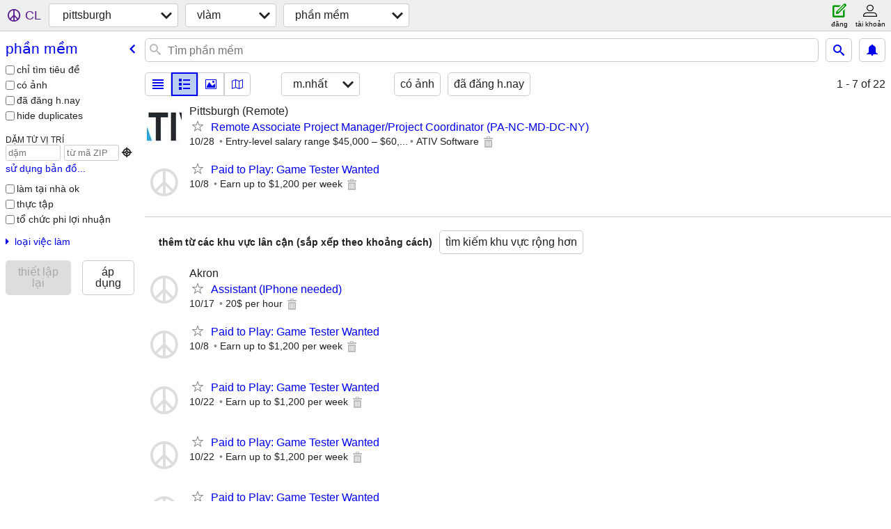

--- FILE ---
content_type: text/html; charset=utf-8
request_url: https://pittsburgh.craigslist.org/search/sof?lang=vi
body_size: 4222
content:
<!DOCTYPE html>
<html>
<head>
    
	<meta charset="UTF-8">
	<meta http-equiv="X-UA-Compatible" content="IE=Edge">
	<meta name="viewport" content="width=device-width,initial-scale=1">
	<meta property="og:site_name" content="craigslist">
	<meta name="twitter:card" content="preview">
	<meta property="og:title" content="pittsburgh p.mềm/đbcl/qtcsdl/v.v. vlàm - craigslist">
	<meta name="description" content="pittsburgh p.mềm/đbcl/qtcsdl/v.v. vlàm - craigslist">
	<meta property="og:description" content="pittsburgh p.mềm/đbcl/qtcsdl/v.v. vlàm - craigslist">
	<meta property="og:url" content="https://pittsburgh.craigslist.org/search/sof">
	<title>pittsburgh p.mềm/đbcl/qtcsdl/v.v. vlàm - craigslist</title>
	<link rel="canonical" href="https://pittsburgh.craigslist.org/search/sof">
	<link rel="alternate" href="https://pittsburgh.craigslist.org/search/sof" hreflang="x-default">



    <link rel="icon" href="/favicon.ico" id="favicon" />

<script type="application/ld+json" id="ld_searchpage_data" >
    {"@type":"SearchResultsPage","@context":"https://schema.org","breadcrumb":{"itemListElement":[{"position":1,"name":"pittsburgh.craigslist.org","item":"https://pittsburgh.craigslist.org","@type":"ListItem"},{"@type":"ListItem","item":"https://pittsburgh.craigslist.org/search/jjj?lang=vi","name":"jobs","position":2},{"item":"https://pittsburgh.craigslist.org/search/sof?lang=vi","name":"software","position":3,"@type":"ListItem"}],"@context":"https://schema.org","@type":"BreadcrumbList"},"description":"P.mềm/Đbcl/Qtcsdl/V.v. vlàm in Pittsburgh, PA"}
</script>



    <style>
        body {
            font-family: sans-serif;
        }

        #no-js {
            position: fixed;
            z-index: 100000;
            top: 0;
            bottom: 0;
            left: 0;
            right: 0;
            overflow:auto;
            margin: 0;
            background: transparent;
        }

        #no-js h1 {
            margin: 0;
            padding: .5em;
            color: #00E;
            background-color: #cccccc;
        }

        #no-js  p {
            margin: 1em;
        }

        .no-js header,
        .no-js form,
        .no-js .tsb,
        .unsupported-browser header,
        .unsupported-browser form,
        .unsupported-browser .tsb {
            display: none;
        }

        #curtain {
            display: none;
            position: fixed;
            z-index: 9000;
            top: 0;
            bottom: 0;
            left: 0;
            right: 0;
            margin: 0;
            padding: 0;
            border: 0;
            background: transparent;
        }

        .show-curtain #curtain {
            display: block;
        }

        #curtain .cover,
        #curtain .content {
            position: absolute;
            display: block;
            top: 0;
            bottom: 0;
            left: 0;
            right: 0;
            margin: 0;
            padding: 0;
            border: 0;
        }

        #curtain .cover {
            z-index: 1;
            background-color: white;
        }

        .show-curtain #curtain .cover {
            opacity: 0.7;
        }

        .show-curtain.clear #curtain .cover {
            opacity: 0;
        }

        .show-curtain.opaque #curtain .cover {
            opacity: 1;
        }

        #curtain .content {
            z-index: 2;
            background: transparent;
            color: #00E;

            display: flex;
            flex-direction: column;
            justify-content: center;
            align-items: center;
        }

        .unrecoverable #curtain .content,
        .unsupported-browser #curtain .content {
            display: block;
            align-items: start;
        }

        #curtain h1 {
            margin: 0;
            padding: .5em;
            background-color: #cccccc;
        }

        #curtain  p {
            margin: 1em;
            color: black;
        }

        .pacify #curtain .icom-:after {
            content: "\eb23";
        }

        #curtain .text {
            display: none;
        }

        .loading #curtain .text.loading,
        .reading #curtain .text.reading,
        .writing #curtain .text.writing,
        .saving #curtain .text.saving,
        .searching #curtain .text.searching,
        .unrecoverable #curtain .text.unrecoverable,
        .message #curtain .text.message {
            display: block;
        }

        .unrecoverable #curtain .text.unrecoverable {
        }

        @keyframes rotate {
            from {
                transform: rotate(0deg);
            }
            to {
                transform: rotate(359deg);
            }
        }

        .pacify #curtain .icom- {
            font-size: 3em;
            animation: rotate 2s infinite linear;
        }
    </style>

    <style>
        body {
            margin: 0;
            border: 0;
            padding: 0;
        }

        ol.cl-static-search-results, .cl-static-header {
            display:none;
        }

        .no-js ol.cl-static-search-results, .no-js .cl-static-header {
            display:block;
        }
    </style>


</head>

<body  class="no-js"  >



    <div class="cl-content">
        <main>
        </main>
    </div>

    <div id="curtain">
        <div class="cover"></div>
        <div class="content">
            <div class="icom-"></div>
            <div class="text loading">đang tải</div>
            <div class="text reading">reading</div>
            <div class="text writing">viết</div>
            <div class="text saving">saving</div>
            <div class="text searching">searching</div>
            <div id="curtainText" class="text message"></div>
            <div class="text unrecoverable">
                 <p><a id="cl-unrecoverable-hard-refresh" href="#" onclick="location.reload(true);">refresh the page.</a></p>
             </div>
         </div>
    </div>



    <script>
        (function() {
            try {
                window.onpageshow = function(event) {
                    if (event.persisted && cl.upTime()>1000 && /iPhone/.test(navigator.userAgent)) {
                        window.location.reload();
                    }
                };

                window.addEventListener('DOMContentLoaded', function() {
                    document.body.classList.remove('no-js');
                });
                document.body.classList.remove('no-js');
            } catch(e) {
                console.log(e);
            }
        })();
    </script>

    
     
     <script src="https://www.craigslist.org/static/www/fe1141f8afb66937ffbab164eb475119c480fc7b.js" crossorigin="anonymous"></script>
     <script>
         window.cl.init(
             'https://www.craigslist.org/static/www/',
             '',
             'www',
             'search',
             {
'areaAbbrev': "pit",
'areaCoords': ["40.440601","-79.996101"],
'areaId': "33",
'areaName': "pittsburgh",
'defaultLocale': "en_US",
'initialCategoryAbbr': "sof",
'location': {"radius":1,"areaId":33,"lon":-79.996,"url":"pittsburgh.craigslist.org","country":"US","city":"Pittsburgh","postal":"15250","lat":40.441,"region":"PA"},
'nearbyAreas': [{"name":"northern WV","host":"wheeling"},{"host":"morgantown","name":"morgantown"},{"host":"youngstown","name":"youngstown"},{"name":"tuscarawas co","host":"tuscarawas"},{"name":"meadville","host":"meadville"},{"name":"altoona","host":"altoona"},{"name":"western MD","host":"westmd"},{"name":"akron-canton","host":"akroncanton"},{"name":"ashtabula","host":"ashtabula"},{"host":"zanesville","name":"zanesville"},{"name":"state college","host":"pennstate"},{"host":"cleveland","name":"cleveland"},{"name":"twin tiers","host":"twintiers"},{"name":"parkersburg","host":"parkersburg"},{"name":"erie, PA","host":"erie"},{"host":"wv","name":"west virginia"},{"name":"chautauqua","host":"chautauqua"},{"name":"eastern WV","host":"martinsburg"},{"host":"chambersburg","name":"cumberland val"},{"host":"winchester","name":"winchester"},{"name":"mansfield","host":"mansfield"},{"host":"athensohio","name":"athens, OH"},{"host":"harrisonburg","name":"harrisonburg"},{"name":"frederick","host":"frederick"},{"name":"sandusky","host":"sandusky"},{"host":"columbus","name":"columbus, OH"},{"name":"harrisburg","host":"harrisburg"},{"host":"williamsport","name":"williamsport"},{"name":"charleston, WV","host":"charlestonwv"},{"name":"york, PA","host":"york"},{"name":"chillicothe","host":"chillicothe"},{"name":"buffalo","host":"buffalo"},{"host":"charlottesville","name":"charlottesville"},{"host":"washingtondc","name":"washington, DC"},{"name":"huntington","host":"huntington"},{"name":"southern WV","host":"swv"},{"host":"baltimore","name":"baltimore"},{"host":"lancaster","name":"lancaster, PA"},{"name":"fredericksburg","host":"fredericksburg"},{"host":"elmira","name":"elmira"},{"name":"toledo","host":"toledo"},{"host":"monroemi","name":"monroe, MI"},{"name":"detroit metro","host":"detroit"},{"name":"annapolis","host":"annapolis"},{"name":"reading","host":"reading"},{"name":"lynchburg","host":"lynchburg"},{"name":"port huron","host":"porthuron"},{"host":"smd","name":"southern MD"},{"name":"lima-findlay","host":"limaohio"},{"name":"finger lakes","host":"fingerlakes"},{"name":"roanoke","host":"roanoke"},{"name":"blacksburg","host":"blacksburg"},{"name":"rochester, NY","host":"rochester"},{"host":"dayton","name":"dayton"},{"name":"ithaca","host":"ithaca"},{"host":"annarbor","name":"ann arbor"}],
'seoLinks': 0,
'subareas': [],
'whereAmI': {"subareaId":0,"nearbyAreas":[{"hostname":"akroncanton","id":251,"abbr":"cak","region":"OH","name":"akron-canton","lat":"41.081402","lon":"-81.519203","description":"akron / canton","country":"US","subareas":[]},{"lon":"-78.394997","country":"US","subareas":[],"description":"altoona-johnstown","id":355,"abbr":"aoo","hostname":"altoona","lat":"40.518600","region":"PA","name":"altoona"},{"lat":"41.865101","region":"OH","name":"ashtabula","abbr":"jfn","id":700,"hostname":"ashtabula","subareas":[],"country":"US","description":"ashtabula, OH","lon":"-80.789803"},{"lat":"40.063900","name":"b\u1eafc WV","region":"WV","abbr":"whl","id":443,"hostname":"wheeling","subareas":[],"country":"US","description":"northern panhandle","lon":"-80.721100"},{"hostname":"chautauqua","abbr":"chq","id":452,"name":"chautauqua","region":"NY","lat":"42.209702","lon":"-79.466698","description":"chautauqua, NY","subareas":[],"country":"US"},{"lon":"-81.695602","description":"cleveland, OH","subareas":[],"country":"US","hostname":"cleveland","abbr":"cle","id":27,"region":"OH","name":"cleveland","lat":"41.499401"},{"country":"US","subareas":[],"description":"erie, PA","lon":"-80.085297","lat":"42.129200","region":"PA","name":"erie, PA","id":275,"abbr":"eri","hostname":"erie"},{"lon":"-80.151497","country":"US","subareas":[],"description":"meadville, PA","id":706,"abbr":"mdv","hostname":"meadville","lat":"41.641399","name":"meadville","region":"PA"},{"region":"WV","name":"morgantown","lat":"39.629398","hostname":"morgantown","id":440,"abbr":"wvu","description":"morgantown, WV","country":"US","subareas":[],"lon":"-79.956100"},{"region":"WV","name":"parkersburg","lat":"39.266701","hostname":"parkersburg","id":441,"abbr":"pkb","description":"parkersburg-marietta","country":"US","subareas":[],"lon":"-81.561699"},{"description":"state college, PA","subareas":[],"country":"US","lon":"-77.860298","name":"state college","region":"PA","lat":"40.793301","hostname":"pennstate","abbr":"psu","id":277},{"region":"OH","name":"tuscarawas co","lat":"40.450100","hostname":"tuscarawas","abbr":"nph","id":703,"description":"tuscarawas co","subareas":[],"country":"US","lon":"-81.466499"},{"hostname":"twintiers","id":704,"abbr":"tts","region":"NY","name":"twin tiers","lat":"41.875301","lon":"-78.875000","description":"twin tiers NY/PA","country":"US","subareas":[]},{"lon":"-80.660004","description":"west virginia (old)","subareas":[],"country":"US","hostname":"wv","abbr":"wva","id":194,"region":"WV","name":"t\u00e2y virginia","lat":"38.709999"},{"country":"US","subareas":[],"description":"western maryland","lon":"-78.765800","lat":"39.651699","region":"MD","name":"western MD","id":329,"abbr":"wmd","hostname":"westmd"},{"country":"US","subareas":[],"description":"youngstown, OH","lon":"-80.649696","lat":"41.099701","region":"OH","name":"youngstown","id":252,"abbr":"yng","hostname":"youngstown"},{"hostname":"zanesville","id":702,"abbr":"zvl","name":"zanesville","region":"OH","lat":"39.940300","lon":"-82.013199","description":"zanesville / cambridge","country":"US","subareas":[]}],"area":{"lon":"-79.996101","subareas":[],"country":"US","description":"pittsburgh, PA","abbr":"pit","id":33,"hostname":"pittsburgh","lat":"40.440601","name":"pittsburgh","region":"PA"},"searchLocation":0}
},
             0
         );
     </script>
     

    
    <iframe id="cl-local-storage" src="https://www.craigslist.org/static/www/localStorage-092e9f9e2f09450529e744902aa7cdb3a5cc868d.html" style="display:none;"></iframe>
    


    <script>
        window.cl.specialCurtainMessages = {
            unsupportedBrowser: [
                "Chúng tôi đã phát hiện thấy bạn đang sử dụng một trình duyệt thiếu các tính năng quan trọng.",
                "Vui lòng truy cập craigslist từ một trình duyệt hiện đại."
            ],
            unrecoverableError: [
                "There was an error loading the page."
            ]
        };
    </script>
    <div class="cl-static-header">
        <a href="/">craigslist</a>
            <h1>P.mềm/Đbcl/Qtcsdl/V.v. vlàm in Pittsburgh, PA</h1>
    </div>

    <ol class="cl-static-search-results">
        <li class="cl-static-hub-links">
            <div>see also</div>
        </li>
        <li class="cl-static-search-result" title="Remote Associate Project Manager/Project Coordinator (PA-NC-MD-DC-NY)">
            <a href="https://pittsburgh.craigslist.org/sof/d/pittsburgh-remote-associate-project/7891672189.html">
                <div class="title">Remote Associate Project Manager/Project Coordinator (PA-NC-MD-DC-NY)</div>

                <div class="details">
                    <div class="price">$0</div>
                    <div class="location">
                        Pittsburgh (Remote)
                    </div>
                </div>
            </a>
        </li>
        <li class="cl-static-search-result" title="Paid to Play: Game Tester Wanted">
            <a href="https://pittsburgh.craigslist.org/sof/d/pittsburgh-paid-to-play-game-tester/7887081035.html">
                <div class="title">Paid to Play: Game Tester Wanted</div>

                <div class="details">
                    <div class="price">$0</div>
                </div>
            </a>
        </li>
    </ol>
</body>
</html>
